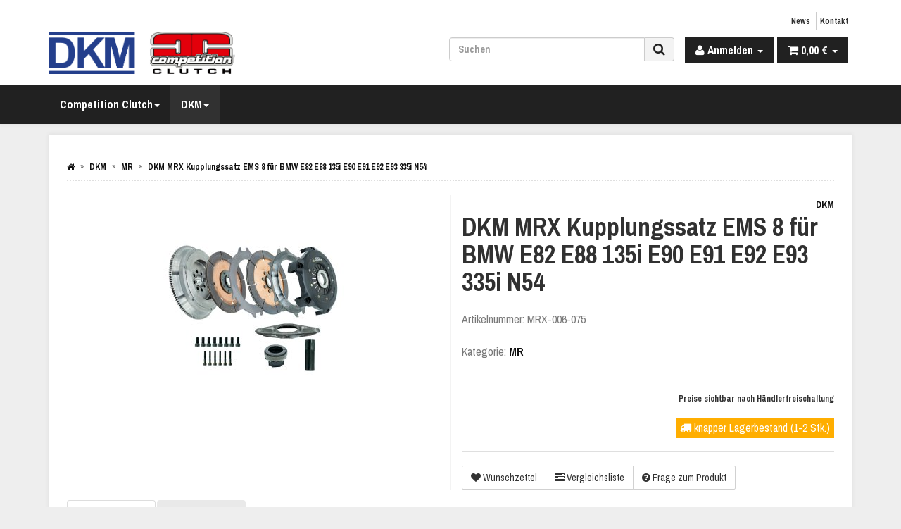

--- FILE ---
content_type: text/html; charset=iso-8859-1
request_url: https://derkupplungsmeister.de/DKM-MRX-Kupplungssatz-EMS-8-fuer-BMW-E82-E88-135i-E90-E91-E92-E93-335i-N54
body_size: 9860
content:
<!DOCTYPE html>
<html lang="de" itemscope itemtype="http://schema.org/ItemPage">

<head>
    
        <meta http-equiv="content-type" content="text/html; charset=iso-8859-1">
        <meta name="description" itemprop="description" content="215mm Zweischeiben- Motorsportkupplung mit sintermetallischen Reibscheiben Inkl Einmassenschwungrad mit 8-Loch Aufnahme für BMW 135i &amp; 335i N54 Modelle -Zäh">
        <meta name="keywords" itemprop="keywords" content="215mm,Zweischeiben\-,Motorsportkupplung,sintermetallischen,Reibscheiben,Inkl,Einmassenschwungrad,8\-Loch,Aufnahme,f,r,BMW,135i,335i,N54,Modelle,\-Z,hne,26,\-Kapazit,t,1300Nm,\-Reibscheiben,Durchmesser,\-Schwungrad,Gewicht,8,8kg,\-Ausr,cklager,mechanisch,\">
        <meta name="viewport" content="width=device-width, initial-scale=1.0, user-scalable=no">
        <meta http-equiv="X-UA-Compatible" content="IE=edge">
        <meta name="robots" content="index, follow">

        <meta itemprop="image" content="https://derkupplungsmeister.de/bilder/intern/shoplogo/dkm-cc-logo-header.jpg">
        <meta itemprop="url" content="https://derkupplungsmeister.de/DKM-MRX-Kupplungssatz-EMS-8-fuer-BMW-E82-E88-135i-E90-E91-E92-E93-335i-N54">
        <meta property="og:type" content="website">
        <meta property="og:site_name" content="DKM MRX Kupplungssatz EMS 8 für BMW E82 E88 135i E90 E91 E92 E93 335i">
        <meta property="og:title" content="DKM MRX Kupplungssatz EMS 8 für BMW E82 E88 135i E90 E91 E92 E93 335i">
        <meta property="og:description" content="215mm Zweischeiben- Motorsportkupplung mit sintermetallischen Reibscheiben Inkl Einmassenschwungrad mit 8-Loch Aufnahme für BMW 135i &amp; 335i N54 Modelle -Zäh">
        <meta property="og:image" content="bilder/intern/shoplogo/dkm-cc-logo-header.jpg">
        <meta property="og:url" content="https://derkupplungsmeister.de/DKM-MRX-Kupplungssatz-EMS-8-fuer-BMW-E82-E88-135i-E90-E91-E92-E93-335i-N54">
    

    <title itemprop="name">DKM MRX Kupplungssatz EMS 8 für BMW E82 E88 135i E90 E91 E92 E93 335i</title>

            <link rel="canonical" href="https://derkupplungsmeister.de/DKM-MRX-Kupplungssatz-EMS-8-fuer-BMW-E82-E88-135i-E90-E91-E92-E93-335i-N54">
    
    
        <base href="https://derkupplungsmeister.de/">
    

    
                                    <link type="image/x-icon" href="templates/dkm-template/favicon.ico" rel="shortcut icon">
                                        <link rel="image_src" href="https://derkupplungsmeister.de/media/image/product/921/lg/dkm-mrx-kupplungssatz-ems-8-fuer-bmw-e82-e88-135i-e90-e91-e92-e93-335i-n54.jpg">
            <meta property="og:image" content="https://derkupplungsmeister.de/media/image/product/921/lg/dkm-mrx-kupplungssatz-ems-8-fuer-bmw-e82-e88-135i-e90-e91-e92-e93-335i-n54.jpg">
            

    
        
                                    <link type="text/css" href="templates/dkm-template/./themes/dkm-theme/bootstrap.css?v=4.06" rel="stylesheet">
                            <link type="text/css" href="templates/dkm-template/../Evo/themes/base/offcanvas-menu.css?v=4.06" rel="stylesheet">
                            <link type="text/css" href="templates/dkm-template/../Evo/themes/base/pnotify.custom.css?v=4.06" rel="stylesheet">
                            <link type="text/css" href="templates/dkm-template/../Evo/themes/base/jquery-slider.css?v=4.06" rel="stylesheet">
                            <link type="text/css" href="templates/dkm-template/css/mytheme.css?v=4.06" rel="stylesheet">
            

                            
                            
                    <link rel="alternate" type="application/rss+xml" title="Newsfeed DKM | Competition Clutch | Europe" href="rss.xml">
                
            

    
    
            <style>
            body { background-color: #eee!important; }
        </style>
        
        <script src="templates/Evo/js/jquery-1.12.4.min.js"></script>
        
        <script>
            jQuery.ajaxPrefilter( function( s ) {
                if ( s.crossDomain ) {
                    s.contents.script = false;
                }
            } );
        </script>
    
    
<script>
    var head_conf={head:"jtl",screens:[480,768,992,1200]};
    (function(n,t){"use strict";function w(){}function u(n,t){if(n){typeof n=="object"&&(n=[].slice.call(n));for(var i=0,r=n.length;i<r;i++)t.call(n,n[i],i)}}function it(n,i){var r=Object.prototype.toString.call(i).slice(8,-1);return i!==t&&i!==null&&r===n}function s(n){return it("Function",n)}function a(n){return it("Array",n)}function et(n){var i=n.split("/"),t=i[i.length-1],r=t.indexOf("?");return r!==-1?t.substring(0,r):t}function f(n){(n=n||w,n._done)||(n(),n._done=1)}function ot(n,t,r,u){var f=typeof n=="object"?n:{test:n,success:!t?!1:a(t)?t:[t],failure:!r?!1:a(r)?r:[r],callback:u||w},e=!!f.test;return e&&!!f.success?(f.success.push(f.callback),i.load.apply(null,f.success)):e||!f.failure?u():(f.failure.push(f.callback),i.load.apply(null,f.failure)),i}function v(n){var t={},i,r;if(typeof n=="object")for(i in n)!n[i]||(t={name:i,url:n[i]});else t={name:et(n),url:n};return(r=c[t.name],r&&r.url===t.url)?r:(c[t.name]=t,t)}function y(n){n=n||c;for(var t in n)if(n.hasOwnProperty(t)&&n[t].state!==l)return!1;return!0}function st(n){n.state=ft;u(n.onpreload,function(n){n.call()})}function ht(n){n.state===t&&(n.state=nt,n.onpreload=[],rt({url:n.url,type:"cache"},function(){st(n)}))}function ct(){var n=arguments,t=n[n.length-1],r=[].slice.call(n,1),f=r[0];return(s(t)||(t=null),a(n[0]))?(n[0].push(t),i.load.apply(null,n[0]),i):(f?(u(r,function(n){s(n)||!n||ht(v(n))}),b(v(n[0]),s(f)?f:function(){i.load.apply(null,r)})):b(v(n[0])),i)}function lt(){var n=arguments,t=n[n.length-1],r={};return(s(t)||(t=null),a(n[0]))?(n[0].push(t),i.load.apply(null,n[0]),i):(u(n,function(n){n!==t&&(n=v(n),r[n.name]=n)}),u(n,function(n){n!==t&&(n=v(n),b(n,function(){y(r)&&f(t)}))}),i)}function b(n,t){if(t=t||w,n.state===l){t();return}if(n.state===tt){i.ready(n.name,t);return}if(n.state===nt){n.onpreload.push(function(){b(n,t)});return}n.state=tt;rt(n,function(){n.state=l;t();u(h[n.name],function(n){f(n)});o&&y()&&u(h.ALL,function(n){f(n)})})}function at(n){n=n||"";var t=n.split("?")[0].split(".");return t[t.length-1].toLowerCase()}function rt(t,i){function e(t){t=t||n.event;u.onload=u.onreadystatechange=u.onerror=null;i()}function o(f){f=f||n.event;(f.type==="load"||/loaded|complete/.test(u.readyState)&&(!r.documentMode||r.documentMode<9))&&(n.clearTimeout(t.errorTimeout),n.clearTimeout(t.cssTimeout),u.onload=u.onreadystatechange=u.onerror=null,i())}function s(){if(t.state!==l&&t.cssRetries<=20){for(var i=0,f=r.styleSheets.length;i<f;i++)if(r.styleSheets[i].href===u.href){o({type:"load"});return}t.cssRetries++;t.cssTimeout=n.setTimeout(s,250)}}var u,h,f;i=i||w;h=at(t.url);h==="css"?(u=r.createElement("link"),u.type="text/"+(t.type||"css"),u.rel="stylesheet",u.href=t.url,t.cssRetries=0,t.cssTimeout=n.setTimeout(s,500)):(u=r.createElement("script"),u.type="text/"+(t.type||"javascript"),u.src=t.url);u.onload=u.onreadystatechange=o;u.onerror=e;u.async=!1;u.defer=!1;t.errorTimeout=n.setTimeout(function(){e({type:"timeout"})},7e3);f=r.head||r.getElementsByTagName("head")[0];f.insertBefore(u,f.lastChild)}function vt(){for(var t,u=r.getElementsByTagName("script"),n=0,f=u.length;n<f;n++)if(t=u[n].getAttribute("data-headjs-load"),!!t){i.load(t);return}}function yt(n,t){var v,p,e;return n===r?(o?f(t):d.push(t),i):(s(n)&&(t=n,n="ALL"),a(n))?(v={},u(n,function(n){v[n]=c[n];i.ready(n,function(){y(v)&&f(t)})}),i):typeof n!="string"||!s(t)?i:(p=c[n],p&&p.state===l||n==="ALL"&&y()&&o)?(f(t),i):(e=h[n],e?e.push(t):e=h[n]=[t],i)}function e(){if(!r.body){n.clearTimeout(i.readyTimeout);i.readyTimeout=n.setTimeout(e,50);return}o||(o=!0,vt(),u(d,function(n){f(n)}))}function k(){r.addEventListener?(r.removeEventListener("DOMContentLoaded",k,!1),e()):r.readyState==="complete"&&(r.detachEvent("onreadystatechange",k),e())}var r=n.document,d=[],h={},c={},ut="async"in r.createElement("script")||"MozAppearance"in r.documentElement.style||n.opera,o,g=n.head_conf&&n.head_conf.head||"head",i=n[g]=n[g]||function(){i.ready.apply(null,arguments)},nt=1,ft=2,tt=3,l=4,p;if(r.readyState==="complete")e();else if(r.addEventListener)r.addEventListener("DOMContentLoaded",k,!1),n.addEventListener("load",e,!1);else{r.attachEvent("onreadystatechange",k);n.attachEvent("onload",e);p=!1;try{p=!n.frameElement&&r.documentElement}catch(wt){}p&&p.doScroll&&function pt(){if(!o){try{p.doScroll("left")}catch(t){n.clearTimeout(i.readyTimeout);i.readyTimeout=n.setTimeout(pt,50);return}e()}}()}i.load=i.js=ut?lt:ct;i.test=ot;i.ready=yt;i.ready(r,function(){y()&&u(h.ALL,function(n){f(n)});i.feature&&i.feature("domloaded",!0)})})(window);
    (function(n,t){"use strict";jQuery["fn"]["ready"]=function(fn){jtl["ready"](function(){jQuery["ready"]["promise"]()["done"](fn)});return jQuery}})(window);
</script>


</head>




<body data-page="1" class="body-offcanvas">


<div id="main-wrapper" class="main-wrapper fluid">

    
    
        <header class="hidden-print container-block fixed-navbar" id="evo-nav-wrapper">
            <div class="container">
                
                                <div id="header-branding">
                    
                        
                        <div id="top-bar" class="text-right hidden-xs clearfix">
                            <ul class="cms-pages list-inline pull-right">
<li class=""><a href="news.php" title="News">News</a></li>
<li class=""><a href="Kontakt" rel="nofollow" title="Kontakt">Kontakt</a></li>
</ul>
                        </div>
                        
                        
                        <div class="row">
                            <div class="col-xs-4" id="logo" itemprop="publisher" itemscope itemtype="http://schema.org/Organization">
                                
                                <span itemprop="name" class="hidden"></span>
                                <meta itemprop="url" content="https://derkupplungsmeister.de">
                                <meta itemprop="logo" content="https://derkupplungsmeister.de/bilder/intern/shoplogo/dkm-cc-logo-header.jpg">
                                <a href="https://derkupplungsmeister.de" title="DKM | Competition Clutch | Europe">
                                                                            <img src="bilder/intern/shoplogo/dkm-cc-logo-header.jpg" width="1198" height="272" alt="DKM | Competition Clutch | Europe" class="img-responsive">
                                                                    </a>
                                
                            </div>
                            <div class="col-xs-8" id="shop-nav">
                            
                                <ul class="header-shop-nav nav navbar-nav force-float horizontal pull-right">
<li id="search"><form action="navi.php" method="GET"><div class="input-group">
<input name="qs" type="text" class="form-control ac_input" placeholder="Suchen" autocomplete="off" aria-label="Suchen"><span class="input-group-addon"><button type="submit" name="search" id="search-submit-button" aria-label="Suchen"><span class="fa fa-search"></span></button></span>
</div></form></li>
<li class="dropdown hidden-xs">
<a href="#" class="dropdown-toggle" data-toggle="dropdown" title="Anmelden"><i class="fa fa-user"></i> <span class="hidden-xs hidden-sm"> Anmelden </span> <i class="caret"></i></a><ul id="login-dropdown" class="dropdown-menu dropdown-menu-right">
<li><form action="https://derkupplungsmeister.de/Mein-Konto" method="post" class="form evo-validate">
<input type="hidden" class="jtl_token" name="jtl_token" value="b76d12811e23c762ee7a48424c7c4aa2"><fieldset id="quick-login">
<div class="form-group"><input type="email" name="email" id="email_quick" class="form-control" placeholder="Email-Adresse" required></div>
<div class="form-group"><input type="password" name="passwort" id="password_quick" class="form-control" placeholder="Passwort" required></div>
<div class="form-group">
<input type="hidden" name="login" value="1"><button type="submit" id="submit-btn" class="btn btn-primary btn-block">Anmelden</button>
</div>
</fieldset>
</form></li>
<li><a href="https://derkupplungsmeister.de/pass.php" rel="nofollow" title="Passwort vergessen">Passwort vergessen</a></li>
<li><a href="https://derkupplungsmeister.de/registrieren.php" title="Jetzt registrieren">Neu hier? Jetzt registrieren</a></li>
</ul>
</li>
<li class="hidden-xs cart-menu dropdown" data-toggle="basket-items">
<a href="https://derkupplungsmeister.de/warenkorb.php" class="dropdown-toggle" data-toggle="dropdown" title="Warenkorb">
    <span class="fa fa-shopping-cart"></span>
        <span class="shopping-cart-label hidden-sm"> 0,00 &#8364;</span> <span class="caret"></span>
</a>
<ul class="cart-dropdown dropdown-menu dropdown-menu-right">
    <li>
            <a href="https://derkupplungsmeister.de/warenkorb.php" title="Es befinden sich keine Artikel im Warenkorb">Es befinden sich keine Artikel im Warenkorb</a>
    </li>

</ul>
</li>
</ul>
                            
                            </div>
                        </div>
                        
                    
                </div>
                                
            </div>
            
            
            <div class="category-nav navbar-wrapper hidden-xs">
                
<div id="evo-main-nav-wrapper" class="nav-wrapper do-affix"><nav id="evo-main-nav" class="navbar navbar-default"><div class="container">
<div class="navbar-header visible-affix pull-left hidden-xs hidden-sm"><a class="navbar-brand" href="https://derkupplungsmeister.de" title="DKM | Competition Clutch | Europe"><img src="bilder/intern/shoplogo/dkm-cc-logo-header.jpg" width="1198" height="272" alt="DKM | Competition Clutch | Europe" class="img-responsive-height"></a></div>
<div class="megamenu"><ul class="nav navbar-nav force-float">
<li class="dropdown megamenu-fw">
<a href="Competition-Clutch" class="dropdown-toggle" data-toggle="dropdown" data-hover="dropdown" data-delay="300" data-hover-delay="100" data-close-others="true">Competition Clutch<span class="caret"></span></a><ul class="dropdown-menu keepopen"><li><div class="megamenu-content">
<div class="category-title text-center"><a href="Competition-Clutch">Competition Clutch</a></div>
<hr class="hr-sm">
<div class="row"><div class="col-xs-12 mega-categories"><div class="row row-eq-height row-eq-img-height">
<div class="col-xs-6 col-sm-3 col-lg-3"><div class="category-wrapper top15">
<div class="img text-center"><a href="Kupplungen"><img src="https://derkupplungsmeister.de/bilder/kategorien/Kupplungen.jpg" class="image" alt="Competition Clutch"></a></div>
<div class="caption text-center"><h5 class="title"><a href="Kupplungen"><span>Kupplungen</span></a></h5></div>
<hr class="hr-sm">
<ul class="list-unstyled small subsub">
<li><a href="Chevrolet_2">Chevrolet</a></li>
<li><a href="Ford_2">Ford</a></li>
<li><a href="Honda">Honda</a></li>
<li><a href="Hyundai_2">Hyundai</a></li>
<li><a href="Lotus_2">Lotus</a></li>
<li class="more"><a href="Kupplungen"><i class="fa fa-chevron-circle-right"></i> mehr <span class="remaining">(6)</span></a></li>
</ul>
</div></div>
<div class="col-xs-6 col-sm-3 col-lg-3"><div class="category-wrapper top15">
<div class="img text-center"><a href="Schwungscheiben"><img src="https://derkupplungsmeister.de/bilder/kategorien/Schwungscheiben.jpg" class="image" alt="Competition Clutch"></a></div>
<div class="caption text-center"><h5 class="title"><a href="Schwungscheiben"><span>Schwungscheiben</span></a></h5></div>
<hr class="hr-sm">
<ul class="list-unstyled small subsub">
<li><a href="Chevrolet">Chevrolet</a></li>
<li><a href="Honda_2">Honda</a></li>
<li><a href="Lotus">Lotus</a></li>
<li><a href="Mazda">Mazda</a></li>
<li><a href="Mitsubishi">Mitsubishi</a></li>
<li class="more"><a href="Schwungscheiben"><i class="fa fa-chevron-circle-right"></i> mehr <span class="remaining">(3)</span></a></li>
</ul>
</div></div>
<div class="col-xs-6 col-sm-3 col-lg-3"><div class="category-wrapper top15">
<div class="img text-center"><a href="Multi-Disc"><img src="https://derkupplungsmeister.de/bilder/kategorien/Multi-Disc.jpg" class="image" alt="Competition Clutch"></a></div>
<div class="caption text-center"><h5 class="title"><a href="Multi-Disc"><span>Multi-Disc</span></a></h5></div>
<hr class="hr-sm">
<ul class="list-unstyled small subsub">
<li><a href="215mm-Twin-4E-">215mm Twin (4E-)</a></li>
<li><a href="MPC-4M-">MPC (4M-)</a></li>
<li><a href="Super-Single-4S-">Super Single (4S-)</a></li>
<li><a href="184mm-Twins-4-">184mm Twins (4-)</a></li>
<li><a href="184mm-Triple-4T-">184mm Triple (4T-)</a></li>
<li class="more"><a href="Multi-Disc"><i class="fa fa-chevron-circle-right"></i> mehr <span class="remaining">(1)</span></a></li>
</ul>
</div></div>
</div></div></div>
</div></li></ul>
</li>
<li class="dropdown megamenu-fw active">
<a href="DKM" class="dropdown-toggle" data-toggle="dropdown" data-hover="dropdown" data-delay="300" data-hover-delay="100" data-close-others="true">DKM<span class="caret"></span></a><ul class="dropdown-menu keepopen"><li><div class="megamenu-content">
<div class="category-title text-center"><a href="DKM">DKM</a></div>
<hr class="hr-sm">
<div class="row"><div class="col-xs-12 mega-categories"><div class="row row-eq-height row-eq-img-height">
<div class="col-xs-6 col-sm-3 col-lg-3"><div class="category-wrapper top15">
<div class="img text-center"><a href="MA"><img src="https://derkupplungsmeister.de/bilder/kategorien/MA.jpg" class="image" alt="DKM"></a></div>
<div class="caption text-center"><h5 class="title"><a href="MA"><span>MA</span></a></h5></div>
</div></div>
<div class="col-xs-6 col-sm-3 col-lg-3"><div class="category-wrapper top15">
<div class="img text-center"><a href="MB"><img src="https://derkupplungsmeister.de/bilder/kategorien/MB.jpg" class="image" alt="DKM"></a></div>
<div class="caption text-center"><h5 class="title"><a href="MB"><span>MB</span></a></h5></div>
</div></div>
<div class="col-xs-6 col-sm-3 col-lg-3"><div class="category-wrapper top15">
<div class="img text-center"><a href="MC"><img src="https://derkupplungsmeister.de/bilder/kategorien/MC.jpg" class="image" alt="DKM"></a></div>
<div class="caption text-center"><h5 class="title"><a href="MC"><span>MC</span></a></h5></div>
</div></div>
<div class="col-xs-6 col-sm-3 col-lg-3"><div class="category-wrapper top15">
<div class="img text-center"><a href="MF"><img src="https://derkupplungsmeister.de/bilder/kategorien/MF.jpg" class="image" alt="DKM"></a></div>
<div class="caption text-center"><h5 class="title"><a href="MF"><span>MF</span></a></h5></div>
</div></div>
<div class="col-xs-6 col-sm-3 col-lg-3"><div class="category-wrapper top15">
<div class="img text-center"><a href="MS"><img src="https://derkupplungsmeister.de/gfx/keinBild.gif" class="image" alt="DKM"></a></div>
<div class="caption text-center"><h5 class="title"><a href="MS"><span>MS</span></a></h5></div>
</div></div>
<div class="col-xs-6 col-sm-3 col-lg-3"><div class="category-wrapper top15 active">
<div class="img text-center"><a href="MR"><img src="https://derkupplungsmeister.de/bilder/kategorien/MR.jpg" class="image" alt="DKM"></a></div>
<div class="caption text-center"><h5 class="title"><a href="MR"><span>MR</span></a></h5></div>
</div></div>
</div></div></div>
</div></li></ul>
</li>
<li class="cart-menu visible-affix dropdown bs-hover-enabled pull-right" data-toggle="basket-items">
<a href="https://derkupplungsmeister.de/warenkorb.php" class="dropdown-toggle" data-toggle="dropdown" title="Warenkorb">
    <span class="fa fa-shopping-cart"></span>
        <span class="shopping-cart-label hidden-sm"> 0,00 &#8364;</span> <span class="caret"></span>
</a>
<ul class="cart-dropdown dropdown-menu dropdown-menu-right">
    <li>
            <a href="https://derkupplungsmeister.de/warenkorb.php" title="Es befinden sich keine Artikel im Warenkorb">Es befinden sich keine Artikel im Warenkorb</a>
    </li>

</ul>
</li>
</ul></div>
</div></nav></div>
            </div>
            


                        <nav id="shop-nav-xs" class="navbar navbar-default visible-xs">
<div class="container-fluid"><div class="navbar-collapse">
<ul class="nav navbar-nav navbar-left force-float"><li><a href="#" class="offcanvas-toggle" data-toggle="offcanvas" data-target="#navbar-offcanvas"><i class="fa fa-bars"></i> Alle Kategorien</a></li></ul>
<ul class="nav navbar-nav navbar-right force-float action-nav">
<li><a href="https://derkupplungsmeister.de/Mein-Konto" title="Mein Konto"><span class="fa fa-user"></span></a></li>
<li><a href="https://derkupplungsmeister.de/warenkorb.php" title="Warenkorb"><span class="fa fa-shopping-cart"></span></a></li>
</ul>
</div></div>
</nav>


<nav class="navbar navbar-default navbar-offcanvas" id="navbar-offcanvas">
<nav class="navbar navbar-inverse"><div class="container-fluid"><div class="navbar-nav nav navbar-right text-right"><a class="btn btn-offcanvas btn-default btn-close navbar-btn"><span class="fa fa-times"></span></a></div></div></nav><div class="container-fluid"><div class="sidebar-offcanvas">
<div class="navbar-categories"><ul class="nav navbar-nav">    <li>
<a href="Competition-Clutch" class="nav-sub" data-ref="15">Competition Clutch<i class="fa fa-caret-right nav-toggle pull-right"></i></a><ul class="nav">    <li><a href="Kupplungen" data-ref="1">Kupplungen</a></li>
<li><a href="Schwungscheiben" data-ref="2">Schwungscheiben</a></li>
<li><a href="Multi-Disc" data-ref="20">Multi-Disc</a></li>
</ul>
</li>
<li class="active">
<a href="DKM" class="nav-sub" data-ref="10">DKM<i class="fa fa-caret-right nav-toggle pull-right"></i></a><ul class="nav">    <li><a href="MA" data-ref="11">MA</a></li>
<li><a href="MB" data-ref="12">MB</a></li>
<li><a href="MC" data-ref="37">MC</a></li>
<li><a href="MF" data-ref="53">MF</a></li>
<li><a href="MS" data-ref="13">MS</a></li>
<li class="active"><a href="MR" data-ref="14">MR</a></li>
</ul>
</li>
</ul></div>
<hr>
<ul class="nav navbar-nav"></ul>
<hr>
<ul class="nav navbar-nav">
<li class=""><a href="news.php" title="News">News</a></li>
<li class=""><a href="Kontakt" title="Kontakt">Kontakt</a></li>
</ul>
</div></div>
</nav>
        </header>
    


    
    <div id="content-wrapper">
    

    
                                    

    
    <div class="container">
    

    
    <div class="container-block beveled">
    

    
        

    
    <div class="row">
    

    
    <div id="content" class="col-xs-12">
    

    
        <div class="breadcrumb-wrapper hidden-xs"><div class="row"><div class="col-xs-12"><ol id="breadcrumb" class="breadcrumb" itemprop="breadcrumb" itemscope itemtype="http://schema.org/BreadcrumbList">
<li class="breadcrumb-item first" itemprop="itemListElement" itemscope itemtype="http://schema.org/ListItem">
<a itemprop="item" href="https://derkupplungsmeister.de/" title="Startseite"><span class="fa fa-home"></span><span itemprop="name" class="hidden">Startseite</span></a><meta itemprop="url" content="https://derkupplungsmeister.de/">
<meta itemprop="position" content="1">
</li>
<li class="breadcrumb-item" itemprop="itemListElement" itemscope itemtype="http://schema.org/ListItem">
<a itemprop="item" href="https://derkupplungsmeister.de/DKM" title="DKM"><span itemprop="name">DKM</span></a><meta itemprop="url" content="https://derkupplungsmeister.de/DKM">
<meta itemprop="position" content="2">
</li>
<li class="breadcrumb-item" itemprop="itemListElement" itemscope itemtype="http://schema.org/ListItem">
<a itemprop="item" href="https://derkupplungsmeister.de/MR" title="MR"><span itemprop="name">MR</span></a><meta itemprop="url" content="https://derkupplungsmeister.de/MR">
<meta itemprop="position" content="3">
</li>
<li class="breadcrumb-item last" itemprop="itemListElement" itemscope itemtype="http://schema.org/ListItem">
<a itemprop="item" href="https://derkupplungsmeister.de/DKM-MRX-Kupplungssatz-EMS-8-fuer-BMW-E82-E88-135i-E90-E91-E92-E93-335i-N54" title="DKM MRX Kupplungssatz EMS 8 f&amp;uuml;r BMW E82 E88 135i E90 E91 E92 E93 335i N54"><span itemprop="name">DKM MRX Kupplungssatz EMS 8 für BMW E82 E88 135i E90 E91 E92 E93 335i N54</span></a><meta itemprop="url" content="https://derkupplungsmeister.de/DKM-MRX-Kupplungssatz-EMS-8-fuer-BMW-E82-E88-135i-E90-E91-E92-E93-335i-N54">
<meta itemprop="position" content="4">
</li>
</ol></div></div></div>
    


    


            <div id="result-wrapper" itemprop="mainEntity" itemscope itemtype="http://schema.org/Product">
            <meta itemprop="url" content="https://derkupplungsmeister.de/DKM-MRX-Kupplungssatz-EMS-8-fuer-BMW-E82-E88-135i-E90-E91-E92-E93-335i-N54">
            

    

                        

<div class="h1 visible-xs text-center">DKM MRX Kupplungssatz EMS 8 für BMW E82 E88 135i E90 E91 E92 E93 335i N54</div>

<form id="buy_form" method="post" action="https://derkupplungsmeister.de/DKM-MRX-Kupplungssatz-EMS-8-fuer-BMW-E82-E88-135i-E90-E91-E92-E93-335i-N54" class="evo-validate">
    <input type="hidden" class="jtl_token" name="jtl_token" value="b76d12811e23c762ee7a48424c7c4aa2">
    <div class="row product-primary" id="product-offer">
        <div class="product-gallery col-sm-6">
            <div id="gallery" class="hidden">
    
            <a href="media/image/product/921/lg/dkm-mrx-kupplungssatz-ems-8-fuer-bmw-e82-e88-135i-e90-e91-e92-e93-335i-n54.jpg" title="DKM MRX Kupplungssatz EMS 8 für BMW E82 E88 135i E90 E91 E92 E93 335i N54"><img src="media/image/product/921/md/dkm-mrx-kupplungssatz-ems-8-fuer-bmw-e82-e88-135i-e90-e91-e92-e93-335i-n54.jpg" alt="DKM MRX Kupplungssatz EMS 8 für BMW E82 E88 135i E90 E91 E92 E93 335i N54" data-list="{&quot;xs&quot;:{&quot;src&quot;:&quot;media\/image\/product\/921\/xs\/dkm-mrx-kupplungssatz-ems-8-fuer-bmw-e82-e88-135i-e90-e91-e92-e93-335i-n54.jpg&quot;,&quot;size&quot;:{&quot;width&quot;:40,&quot;height&quot;:40},&quot;type&quot;:2,&quot;alt&quot;:&quot;DKM MRX Kupplungssatz EMS 8 f\u00fcr BMW E82 E88 135i E90 E91 E92 E93 335i N54&quot;},&quot;sm&quot;:{&quot;src&quot;:&quot;media\/image\/product\/921\/sm\/dkm-mrx-kupplungssatz-ems-8-fuer-bmw-e82-e88-135i-e90-e91-e92-e93-335i-n54.jpg&quot;,&quot;size&quot;:{&quot;width&quot;:130,&quot;height&quot;:130},&quot;type&quot;:2,&quot;alt&quot;:&quot;DKM MRX Kupplungssatz EMS 8 f\u00fcr BMW E82 E88 135i E90 E91 E92 E93 335i N54&quot;},&quot;md&quot;:{&quot;src&quot;:&quot;media\/image\/product\/921\/md\/dkm-mrx-kupplungssatz-ems-8-fuer-bmw-e82-e88-135i-e90-e91-e92-e93-335i-n54.jpg&quot;,&quot;size&quot;:{&quot;width&quot;:320,&quot;height&quot;:320},&quot;type&quot;:2,&quot;alt&quot;:&quot;DKM MRX Kupplungssatz EMS 8 f\u00fcr BMW E82 E88 135i E90 E91 E92 E93 335i N54&quot;},&quot;lg&quot;:{&quot;src&quot;:&quot;media\/image\/product\/921\/lg\/dkm-mrx-kupplungssatz-ems-8-fuer-bmw-e82-e88-135i-e90-e91-e92-e93-335i-n54.jpg&quot;,&quot;size&quot;:{&quot;width&quot;:800,&quot;height&quot;:800},&quot;type&quot;:2,&quot;alt&quot;:&quot;DKM MRX Kupplungssatz EMS 8 f\u00fcr BMW E82 E88 135i E90 E91 E92 E93 335i N54&quot;}}"></a>
    
    
</div>

<div class="pswp" tabindex="-1" role="dialog" aria-hidden="true">

    <div class="pswp__bg"></div>

    <div class="pswp__scroll-wrap">

        <div class="pswp__container">
            <div class="pswp__item"></div>
            <div class="pswp__item"></div>
            <div class="pswp__item"></div>
        </div>

        <div class="pswp__ui pswp__ui--hidden">

            <div class="pswp__top-bar">

                <div class="pswp__counter"></div>

                <a class="pswp__button pswp__button--close" title="Close (Esc)"></a>

                <a class="pswp__button pswp__button--share" title="Share"></a>

                <a class="pswp__button pswp__button--fs" title="Toggle fullscreen"></a>

                <a class="pswp__button pswp__button--zoom" title="Zoom in/out"></a>

                <div class="pswp__preloader">
                    <div class="pswp__preloader__icn">
                        <div class="pswp__preloader__cut">
                            <div class="pswp__preloader__donut"></div>
                        </div>
                    </div>
                </div>
            </div>

            <div class="pswp__share-modal pswp__share-modal--hidden pswp__single-tap">
                <div class="pswp__share-tooltip"></div>
            </div>

            <a class="pswp__button pswp__button--arrow--left" title="Previous (arrow left)">
            </a>

            <a class="pswp__button pswp__button--arrow--right" title="Next (arrow right)">
            </a>

            <div class="pswp__caption">
                <div class="pswp__caption__center"></div>
            </div>

        </div>
    </div>
</div>

        </div>
        <div class="product-info col-sm-6">
            
            <div class="product-info-inner">
                
                                    
                    <div class="manufacturer-row text-right small" itemprop="brand" itemscope itemtype="http://schema.org/Organization">
                        <a href="DKM_1" data-toggle="tooltip" data-placement="left" title="DKM" itemprop="url">
                                                                                        <span itemprop="name">DKM</span>
                                                    </a>
                    </div>
                    
                                
    
                <div class="product-headline hidden-xs">
                    
                    <h1 class="fn product-title" itemprop="name">DKM MRX Kupplungssatz EMS 8 für BMW E82 E88 135i E90 E91 E92 E93 335i N54</h1>
                    
                </div>

                
                                    <div class="info-essential row">
                        
                                                    <div class="col-xs-8">
                                <p class="text-muted product-sku">Artikelnummer: <span itemprop="sku">MRX-006-075</span></p>
                                                            </div>
                                                                                                
                    </div>
                    <div class="clearfix top10"></div>
                                

                
                                

                
                                    
                    <p class="product-category word-break">
                        <span class="text-muted">Kategorie: </span>
                                                <a href="MR" itemprop="category">MR</a>
                    </p>
                    
                                

                <div class="product-offer">
                    
                                        <input type="submit" name="inWarenkorb" value="1" class="hidden">
                                                                                <input type="hidden" id="AktuellerkArtikel" class="current_article" name="a" value="921">
                    <input type="hidden" name="wke" value="1">
                    <input type="hidden" name="show" value="1">
                    <input type="hidden" name="kKundengruppe" value="1">
                    <input type="hidden" name="kSprache" value="1">
                    
                    
                    <!-- VARIATIONEN -->
                        
                    
                    <hr>
                    <div class="row">
                        
                        <div class="col-xs-7">
                                                                                                                    
    
        <span class="price_label price_invisible">Preise sichtbar nach Händlerfreischaltung</span>
    

                        </div>
                        
                        
                        <div class="col-xs-5 text-right">
                            <div class="delivery-status">

                        <span class="status status-1"><i class="fa fa-truck"></i> knapper Lagerbestand (1-2 Stk.)</span>
                

    
    
            <link itemprop="availability" href="http://schema.org/InStock">
    
        
    
</div>
                        </div>
                        
                    </div>
                    
                    
                    <hr>
                </div>
    
                                        <div id="product-actions" class="btn-group btn-group-md product-actions hidden-print" role="group">
        
                            <button name="Wunschliste" type="submit" class="btn btn-default btn-secondary wishlist" title="auf den Wunschzettel">
                <span class="fa fa-heart"></span>
                <span class="hidden-sm">Wunschzettel</span>
            </button>
                            <button name="Vergleichsliste" type="submit" class="btn btn-default btn-secondary compare" title="auf die Vergleichsliste">
                <span class="fa fa-tasks"></span>
                <span class="hidden-sm">Vergleichsliste</span>
            </button>
                            <button type="button" id="z921" class="btn btn-default btn-secondary popup-dep question" title="Frage zum Produkt">
                <span class="fa fa-question-circle"></span>
                <span class="hidden-sm">Frage zum Produkt</span>
            </button>
                    </div>
    <div class="visible-xs clearfix hidden-print">
        <hr>
    </div>

                            </div>
            
        </div>
            </div>
    
    

    
</form>

    <div class="clearfix"></div>

    
                                                                                                                                                    
            <ul class="nav nav-tabs bottom15" role="tablist">
                            <li role="presentation" class="active">
                    <a href="#tab-description" aria-controls="tab-description" role="tab" data-toggle="tab">
                        Beschreibung
                    </a>
                </li>
                                                                                                                            <li role="presentation">
                    <a href="#tab-tags" aria-controls="tab-tags" role="tab" data-toggle="tab">
                        Produkt Tags
                    </a>
                </li>
                    </ul>
        <div class="tab-content" id="article-tabs">
                                    <div role="tabpanel" class="tab-pane fade  in active" id="tab-description">
                        <div class="tab-content-wrapper">
                
                    <div class="desc">
                        215mm Zweischeiben- Motorsportkupplung mit sintermetallischen Reibscheiben Inkl. Einmassenschwungrad mit 8-Loch Aufnahme für BMW 135i &amp; 335i N54 Modelle<br>
<br>
-Zähne: 26<br>
-Kapazität: 1300Nm<br>
-Reibscheiben Durchmesser: 215mm<br>
-Schwungrad Gewicht: 8,8kg<br>
-Ausrücklager: mechanisch<br>
<br>
-einfacher Austausch der OEM Serienkupplung<br>
-geringes Gesamtgewicht durch 215mm Sintermatall-Reibscheiben<br>
-High-End Komponenten- ausgelegt für Leistung von bis zu 1300 Nm<br>
-Rennsport Performance für maximale Haltbarkeit bei Hoher Belastung
                                            </div>
                
                
                        
    

    
<hr>
<div class="product-attributes">
    
    <div class="table-responsive">
        <table class="table table-striped table-bordered">
            <tbody>
                                    
                    
                    
                
                                    
                    <tr class="attr-weight">
                        <td class="attr-label word-break">Versandgewicht: </td>
                        <td class="attr-value weight-unit">17,80 Kg</td>
                    </tr>
                    
                
                                    
                    <tr class="attr-weight" itemprop="weight" itemscope itemtype="http://schema.org/QuantitativeValue">
                        <td class="attr-label word-break">Artikelgewicht: </td>
                        <td class="attr-value weight-unit weight-unit-article">
                            <span itemprop="value">17,80</span> <span itemprop="unitText">Kg</span>
                        </td>
                    </tr>
                    
                
                
                
                                    
                    
                    
                            </tbody>
        </table>
    </div>
    
</div>

                
            </div>
                            </div>
                                                                                                                <div role="tabpanel" class="tab-pane fade " id="tab-tags">
                        <form method="post" action="https://derkupplungsmeister.de/DKM-MRX-Kupplungssatz-EMS-8-fuer-BMW-E82-E88-135i-E90-E91-E92-E93-335i-N54" class="form">
    <input type="hidden" class="jtl_token" name="jtl_token" value="b76d12811e23c762ee7a48424c7c4aa2">
    
            <input type="hidden" name="a" value="921">
        <input type="hidden" name="produktTag" value="1">
                    <p>Bitte melden Sie sich an, um einen Tag hinzuzufügen.</p>
            <input name="einloggen" type="submit" class="btn btn-default btn-sm" value="anmelden">
            </form>
                            </div>
                        </div>

    

    <div class="clearfix"></div>

    
            <hr>
        
        
                    <div class="recommendations hidden-print">
                
                
                
                                    
                    <section class="panel panel-default panel-slider x-related" id="slider-related"><div class="panel-heading"><h5 class="panel-title">Ähnliche Artikel</h5></div>
<div class="panel-body"><div class="evo-slider">
<div class="product-wrapper">

<div class="product-cell text-center  thumbnail">
    <a class="image-wrapper" href="DKM-MRX-Kupplungssatz-EMS-fuer-BMW-E82-E88-135i-E90-E91-E92-E93-Z4-E89-335i-N54">
                            
        
        <img src="media/image/product/920/sm/dkm-mrx-kupplungssatz-ems-fuer-bmw-e82-e88-135i-e90-e91-e92-e93-z4-e89-335i-n54.jpg" alt="DKM MRX Kupplungssatz EMS für BMW E82 E88 135i E90 E91...">
                    <img class="overlay-img hidden-xs" src="bilder/suchspecialoverlay/klein/std_kSuchspecialOverlay_1_8.png" alt="Auf Lager">
            </a>
    <div class="caption">
        <h4 class="title word-break">
                        <a href="DKM-MRX-Kupplungssatz-EMS-fuer-BMW-E82-E88-135i-E90-E91-E92-E93-Z4-E89-335i-N54">DKM MRX Kupplungssatz EMS für BMW E82 E88 135i E90 E91 E92 E93 Z4 E89 335i N54</a>
        </h4>
                            
    
        <span class="price_label price_invisible">Preise sichtbar nach Händlerfreischaltung</span>
    

            </div>
</div>
</div>
<div class="product-wrapper">

<div class="product-cell text-center  thumbnail">
    <a class="image-wrapper" href="DKM-MS-Kupplungssatz-EMS-6-fuer-BMW-E82-E88-135i-E90-E92-E93-Z4-E89-335i-N54">
                            
        
        <img src="media/image/product/401/sm/dkm-ms-kupplungssatz-ems-6-fuer-bmw-e82-e88-135i-e90-e92-e93-z4-e89-335i-n54.jpg" alt="DKM MS Kupplungssatz EMS 6 für BMW E82 E88 135i E90 E92...">
            </a>
    <div class="caption">
        <h4 class="title word-break">
                        <a href="DKM-MS-Kupplungssatz-EMS-6-fuer-BMW-E82-E88-135i-E90-E92-E93-Z4-E89-335i-N54">DKM MS Kupplungssatz EMS 6 für BMW E82 E88 135i E90 E92 E93 Z4 E89 335i N54</a>
        </h4>
                            
    
        <span class="price_label price_invisible">Preise sichtbar nach Händlerfreischaltung</span>
    

            </div>
</div>
</div>
<div class="product-wrapper">

<div class="product-cell text-center  thumbnail">
    <a class="image-wrapper" href="DKM-MSC-Kupplungssatz-EMS-fuer-BMW-E82-E88-135i-E90-E91-E92-E93-Z4-E89-335i-N54">
                            
        
        <img src="gfx/keinBild.gif" alt="DKM MSC Kupplungssatz EMS für BMW E82 E88 135i E90 E91...">
                    <img class="overlay-img hidden-xs" src="bilder/suchspecialoverlay/klein/std_kSuchspecialOverlay_1_8.png" alt="Auf Lager">
            </a>
    <div class="caption">
        <h4 class="title word-break">
                        <a href="DKM-MSC-Kupplungssatz-EMS-fuer-BMW-E82-E88-135i-E90-E91-E92-E93-Z4-E89-335i-N54">DKM MSC Kupplungssatz EMS für BMW E82 E88 135i E90 E91 E92 E93 Z4 E89 335i N54</a>
        </h4>
                            
    
        <span class="price_label price_invisible">Preise sichtbar nach Händlerfreischaltung</span>
    

            </div>
</div>
</div>
</div></div></section>
                                
            </div>
                <div id="article_popups">
        

    <div id="popupz921" class="hidden">
        <div class="panel-wrap">
                    <form action="https://derkupplungsmeister.de/DKM-MRX-Kupplungssatz-EMS-8-fuer-BMW-E82-E88-135i-E90-E91-E92-E93-335i-N54" method="post" id="article_question" class="evo-validate">
        <input type="hidden" class="jtl_token" name="jtl_token" value="b76d12811e23c762ee7a48424c7c4aa2">
        <fieldset>
            <legend>Kontaktdaten</legend>
            
            
            
            <div class="row">
                <div class="col-xs-12 col-md-6">
                    <div class="form-group float-label-control  required">
                        <label class="control-label" for="question_email">E-Mail</label>
                        <input class="form-control" type="email" name="email" value="" id="question_email" required>
                                            </div>
                </div>
            </div>

            
                    </fieldset>

        <fieldset>
            <legend>Frage zum Produkt</legend>
            <div class="form-group float-label-control  required">
                <label class="control-label" for="question">Ihre Frage</label>
                <textarea class="form-control" name="nachricht" id="question" cols="80" rows="8" required></textarea>
                            </div>

                                
    



            
        </fieldset>
                    <hr>
            <div class="row">
                <div class="col-xs-12 col-md-12">
                    <div class="g-recaptcha form-group" data-sitekey="" data-callback="captcha_filled"></div>
                                        <hr>
                </div>
            </div>
        
                    <p class="privacy text-muted small">
                <a href="https://derkupplungsmeister.de/Datenschutz" class="popup">Datenschutz</a>
            </p>
                <input type="hidden" name="a" value="921">
        <input type="hidden" name="show" value="1">
        <input type="hidden" name="fragezumprodukt" value="1">
        <button type="submit" value="Frage abschicken" class="btn btn-primary">Frage abschicken</button>
    </form>
</div>

    </div>


<script type="text/javascript">
    $(function() {
        
            });

    function show_popup(item, title) {
        var html = $('#popup' + item).html();
        if (typeof title === 'undefined' || title.length === 0) {
            title = $(html).find('h3').text();
        }
        eModal.alert({
            message: html,
            title: title
        });
    }
</script>

    </div>

                </div>
    


            
    
    </div>
    
    
    
    
        
    
    
    </div>
    
    
    
    </div>
    
    
    
    </div>
    
    
    
    </div>
    



    <div class="clearfix"></div>
    <footer id="footer" class="container-block">
        <div class="hidden-print container">
            
            
            
                            <div class="row" id="footer-boxes">
                                                                        <div class="col-xs-6 col-md-3">
                                                                                                                                                        <section class="panel panel-default box box-linkgroup" id="box123">
        <div class="panel-heading">
            <h5 class="panel-title">Informationen</h5>
        </div>
        <div class="box-body nav-panel">
            <ul class="nav nav-list">
                <li class=""><a href="https://derkupplungsmeister.de/Wir-ueber-uns" data-ref="68">Wir über uns</a></li>
<li class=""><a href="https://derkupplungsmeister.de/Sitemap" rel="nofollow" title="Seitenübersicht" data-ref="59">Sitemap</a></li>
<li class=""><a href="https://www.competitionclutch.de/kontakt/" data-ref="75">Kontakt</a></li>
            </ul>
        </div>
    </section>

                                                                                                </div>
                                                                                                <div class="col-xs-6 col-md-3">
                                                                                                                                                        <section class="panel panel-default box box-linkgroup" id="box122">
        <div class="panel-heading">
            <h5 class="panel-title">Gesetzliche Informationen</h5>
        </div>
        <div class="box-body nav-panel">
            <ul class="nav nav-list">
                <li class=""><a href="https://derkupplungsmeister.de/Datenschutz" rel="nofollow" title="Datenschutzerklärung" data-ref="69">Datenschutz</a></li>
<li class=""><a href="https://derkupplungsmeister.de/AGB" rel="nofollow" title="Allgemeine Geschäftsbedingungen" data-ref="67">AGB</a></li>
<li class=""><a href="https://derkupplungsmeister.de/Impressum" data-ref="49">Impressum</a></li>
<li class=""><a href="https://derkupplungsmeister.de/Widerrufsrecht" rel="nofollow" data-ref="74">Widerrufsrecht</a></li>
            </ul>
        </div>
    </section>

                                                                                                </div>
                                            
                </div>
                        

            
                        
            <div class="row">
                
                                
                
                                
            </div>
            <div class="footnote-vat text-center">
                                    
                                                    
                                
                    <p class="padded-lg-top">
                        <span class="footnote-reference">*</span> Alle Preise inkl. gesetzlicher USt., zzgl. <a href="https://derkupplungsmeister.de/Versandinformationen">Versand</a>                    </p>
                
            </div>
                </div>
        <div id="copyright" class="container-block">
            
                <div class="container">
                                        <ul class="row list-unstyled">
                        <li class="col-xs-12 col-md-3">
                                                                                </li>
                        <li class="col-xs-12 col-md-6 text-center">
                                                    </li>
                        <li class="col-xs-12 col-md-3 text-right" id="system-credits">
                            Copyright © 2026 by DKM GmbH
                        </li>
                    </ul>
                                     </div>
            
        </div>
    </footer>



</div> 




        
    
    
    <script>
        jtl.load(["templates/Evo/js/jquery.touch.min.js?v=4.06","templates/Evo/js/jquery.backstretch.min.js?v=4.06","templates/Evo/js/jquery.dimension.js?v=4.06","templates/Evo/js/jquery.offcanvas.js?v=4.06","templates/Evo/js/jquery.nivo.slider.pack.js?v=4.06","templates/Evo/js/jquery.waitforimages.js?v=4.06","templates/Evo/js/jquery.lazy.js?v=4.06","templates/Evo/js/jquery.serialize-object.js?v=4.06","templates/Evo/js/bootstrap.min.js?v=4.06","templates/Evo/js/bootstrap-tabdrop.js?v=4.06","templates/Evo/js/bootstrap-slider.js?v=4.06","templates/Evo/js/bootstrap-modal.js?v=4.06","templates/Evo/js/bootstrap-grid.js?v=4.06","templates/Evo/js/bootstrap-toolkit.js?v=4.06","templates/Evo/js/bootstrap-select.js?v=4.06","templates/Evo/js/bootstrap-hover-dropdown.min.js?v=4.06","templates/Evo/js/jtl.evo.js?v=4.06","templates/Evo/js/jtl.article.js?v=4.06","templates/Evo/js/jtl.basket.js?v=4.06","templates/Evo/js/jtl.io.js?v=4.06","templates/Evo/js/jtl.gallery.js?v=4.06","templates/Evo/js/typeahead.bundle.js?v=4.06","templates/Evo/js/photoswipe.js?v=4.06","templates/Evo/js/slick.js?v=4.06","templates/Evo/js/spin.js?v=4.06","templates/Evo/js/global.js?v=4.06","templates/dkm-template//js/custom.js?v=4.06",]);
            </script>

</body>
</html>


--- FILE ---
content_type: application/javascript
request_url: https://derkupplungsmeister.de/templates/dkm-template//js/custom.js?v=4.06
body_size: -111
content:
/*
 * Platz fÃ¼r eigenes Javascript
 * Die hier gemachten Ã„nderungen Ã¼berschreiben ggfs. andere Funktionen, da diese Datei als letzte geladen wird.
 */

